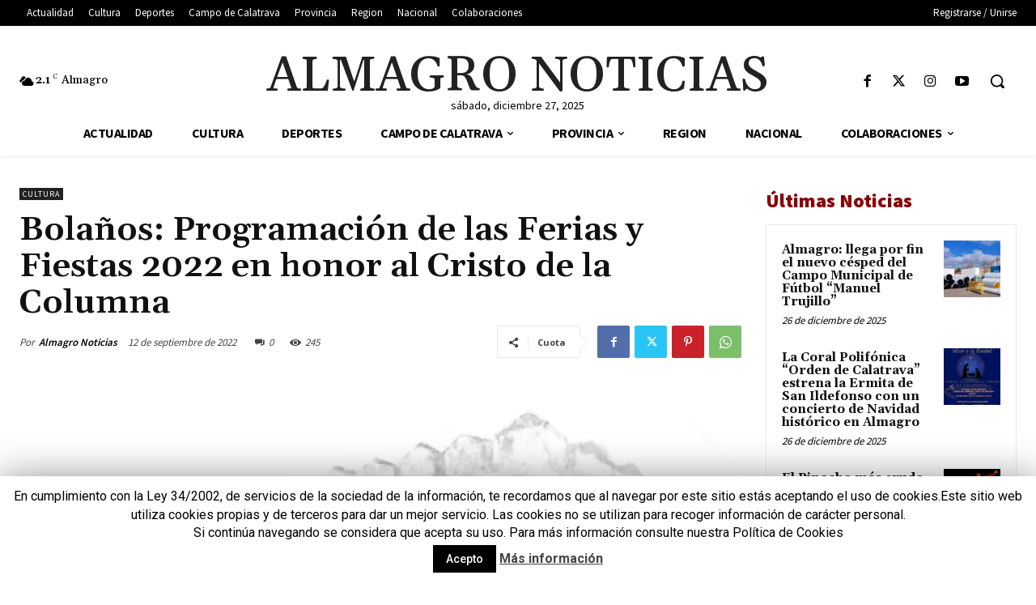

--- FILE ---
content_type: text/html; charset=utf-8
request_url: https://www.google.com/recaptcha/api2/aframe
body_size: 268
content:
<!DOCTYPE HTML><html><head><meta http-equiv="content-type" content="text/html; charset=UTF-8"></head><body><script nonce="7TdPzC2ZAWAH4QbvSlM9Ug">/** Anti-fraud and anti-abuse applications only. See google.com/recaptcha */ try{var clients={'sodar':'https://pagead2.googlesyndication.com/pagead/sodar?'};window.addEventListener("message",function(a){try{if(a.source===window.parent){var b=JSON.parse(a.data);var c=clients[b['id']];if(c){var d=document.createElement('img');d.src=c+b['params']+'&rc='+(localStorage.getItem("rc::a")?sessionStorage.getItem("rc::b"):"");window.document.body.appendChild(d);sessionStorage.setItem("rc::e",parseInt(sessionStorage.getItem("rc::e")||0)+1);localStorage.setItem("rc::h",'1766798059116');}}}catch(b){}});window.parent.postMessage("_grecaptcha_ready", "*");}catch(b){}</script></body></html>